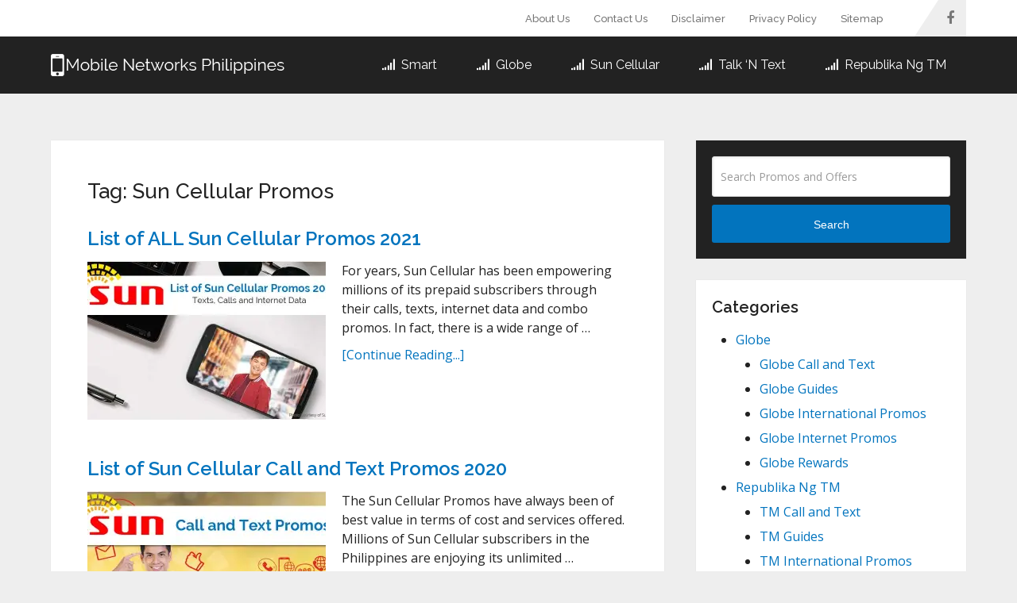

--- FILE ---
content_type: text/html; charset=UTF-8
request_url: https://mobilenetworksphilippines.com/tag/sun-cellular-promos/
body_size: 14865
content:
<!DOCTYPE html>
<html class="no-js" lang="en-US">
<head itemscope itemtype="http://schema.org/WebSite">
	<meta charset="UTF-8">
	<!-- Always force latest IE rendering engine (even in intranet) & Chrome Frame -->
	<!--[if IE ]>
	<meta http-equiv="X-UA-Compatible" content="IE=edge,chrome=1">
	<![endif]-->
	<link rel="profile" href="http://gmpg.org/xfn/11" />
	
                    <link rel="icon" href="https://i0.wp.com/mobilenetworksphilippines.com/wp-content/uploads/2016/07/cropped-Mobile-Networks-Philippines.jpg?fit=32%2C32&#038;ssl=1" sizes="32x32" />                    
                    <meta name="msapplication-TileImage" content="https://i0.wp.com/mobilenetworksphilippines.com/wp-content/uploads/2016/07/cropped-Mobile-Networks-Philippines.jpg?fit=270%2C270&#038;ssl=1">        
                    <link rel="apple-touch-icon-precomposed" href="https://i0.wp.com/mobilenetworksphilippines.com/wp-content/uploads/2016/07/cropped-Mobile-Networks-Philippines.jpg?fit=180%2C180&#038;ssl=1">        
                    <meta name="viewport" content="width=device-width, initial-scale=1">
            <meta name="apple-mobile-web-app-capable" content="yes">
            <meta name="apple-mobile-web-app-status-bar-style" content="black">
        
        
        <meta itemprop="name" content="Mobile Networks Philippines" />
        <meta itemprop="url" content="https://mobilenetworksphilippines.com" />

        	<link rel="pingback" href="https://mobilenetworksphilippines.com/xmlrpc.php" />
	<meta name='robots' content='index, follow, max-image-preview:large, max-snippet:-1, max-video-preview:-1' />
	<style>img:is([sizes="auto" i], [sizes^="auto," i]) { contain-intrinsic-size: 3000px 1500px }</style>
	<script type="text/javascript">document.documentElement.className = document.documentElement.className.replace( /\bno-js\b/,'js' );</script>
	<!-- This site is optimized with the Yoast SEO plugin v26.0 - https://yoast.com/wordpress/plugins/seo/ -->
	<title>Sun Cellular Promos Archives | Mobile Networks Philippines</title>
	<link rel="canonical" href="https://mobilenetworksphilippines.com/tag/sun-cellular-promos/" />
	<meta property="og:locale" content="en_US" />
	<meta property="og:type" content="article" />
	<meta property="og:title" content="Sun Cellular Promos Archives | Mobile Networks Philippines" />
	<meta property="og:url" content="https://mobilenetworksphilippines.com/tag/sun-cellular-promos/" />
	<meta property="og:site_name" content="Mobile Networks Philippines" />
	<meta name="twitter:card" content="summary_large_image" />
	<script type="application/ld+json" class="yoast-schema-graph">{"@context":"https://schema.org","@graph":[{"@type":"CollectionPage","@id":"https://mobilenetworksphilippines.com/tag/sun-cellular-promos/","url":"https://mobilenetworksphilippines.com/tag/sun-cellular-promos/","name":"Sun Cellular Promos Archives | Mobile Networks Philippines","isPartOf":{"@id":"https://mobilenetworksphilippines.com/#website"},"primaryImageOfPage":{"@id":"https://mobilenetworksphilippines.com/tag/sun-cellular-promos/#primaryimage"},"image":{"@id":"https://mobilenetworksphilippines.com/tag/sun-cellular-promos/#primaryimage"},"thumbnailUrl":"https://i0.wp.com/mobilenetworksphilippines.com/wp-content/uploads/2018/05/List-of-Sun-Cellular-Promos-2018.jpg?fit=700%2C400&ssl=1","breadcrumb":{"@id":"https://mobilenetworksphilippines.com/tag/sun-cellular-promos/#breadcrumb"},"inLanguage":"en-US"},{"@type":"ImageObject","inLanguage":"en-US","@id":"https://mobilenetworksphilippines.com/tag/sun-cellular-promos/#primaryimage","url":"https://i0.wp.com/mobilenetworksphilippines.com/wp-content/uploads/2018/05/List-of-Sun-Cellular-Promos-2018.jpg?fit=700%2C400&ssl=1","contentUrl":"https://i0.wp.com/mobilenetworksphilippines.com/wp-content/uploads/2018/05/List-of-Sun-Cellular-Promos-2018.jpg?fit=700%2C400&ssl=1","width":700,"height":400,"caption":"List of Sun Cellular Promos 2018"},{"@type":"BreadcrumbList","@id":"https://mobilenetworksphilippines.com/tag/sun-cellular-promos/#breadcrumb","itemListElement":[{"@type":"ListItem","position":1,"name":"Home","item":"https://mobilenetworksphilippines.com/"},{"@type":"ListItem","position":2,"name":"Sun Cellular Promos"}]},{"@type":"WebSite","@id":"https://mobilenetworksphilippines.com/#website","url":"https://mobilenetworksphilippines.com/","name":"Mobile Networks Philippines","description":"Know more about your mobile network","potentialAction":[{"@type":"SearchAction","target":{"@type":"EntryPoint","urlTemplate":"https://mobilenetworksphilippines.com/?s={search_term_string}"},"query-input":{"@type":"PropertyValueSpecification","valueRequired":true,"valueName":"search_term_string"}}],"inLanguage":"en-US"}]}</script>
	<!-- / Yoast SEO plugin. -->


<link rel='dns-prefetch' href='//secure.gravatar.com' />
<link rel='dns-prefetch' href='//stats.wp.com' />
<link rel='dns-prefetch' href='//v0.wordpress.com' />
<link rel='preconnect' href='//i0.wp.com' />
<link rel='preconnect' href='//c0.wp.com' />
<link rel="alternate" type="application/rss+xml" title="Mobile Networks Philippines &raquo; Feed" href="https://mobilenetworksphilippines.com/feed/" />
<link rel="alternate" type="application/rss+xml" title="Mobile Networks Philippines &raquo; Comments Feed" href="https://mobilenetworksphilippines.com/comments/feed/" />
<link rel="alternate" type="application/rss+xml" title="Mobile Networks Philippines &raquo; Sun Cellular Promos Tag Feed" href="https://mobilenetworksphilippines.com/tag/sun-cellular-promos/feed/" />
<script type="text/javascript">
/* <![CDATA[ */
window._wpemojiSettings = {"baseUrl":"https:\/\/s.w.org\/images\/core\/emoji\/15.0.3\/72x72\/","ext":".png","svgUrl":"https:\/\/s.w.org\/images\/core\/emoji\/15.0.3\/svg\/","svgExt":".svg","source":{"concatemoji":"https:\/\/mobilenetworksphilippines.com\/wp-includes\/js\/wp-emoji-release.min.js"}};
/*! This file is auto-generated */
!function(i,n){var o,s,e;function c(e){try{var t={supportTests:e,timestamp:(new Date).valueOf()};sessionStorage.setItem(o,JSON.stringify(t))}catch(e){}}function p(e,t,n){e.clearRect(0,0,e.canvas.width,e.canvas.height),e.fillText(t,0,0);var t=new Uint32Array(e.getImageData(0,0,e.canvas.width,e.canvas.height).data),r=(e.clearRect(0,0,e.canvas.width,e.canvas.height),e.fillText(n,0,0),new Uint32Array(e.getImageData(0,0,e.canvas.width,e.canvas.height).data));return t.every(function(e,t){return e===r[t]})}function u(e,t,n){switch(t){case"flag":return n(e,"\ud83c\udff3\ufe0f\u200d\u26a7\ufe0f","\ud83c\udff3\ufe0f\u200b\u26a7\ufe0f")?!1:!n(e,"\ud83c\uddfa\ud83c\uddf3","\ud83c\uddfa\u200b\ud83c\uddf3")&&!n(e,"\ud83c\udff4\udb40\udc67\udb40\udc62\udb40\udc65\udb40\udc6e\udb40\udc67\udb40\udc7f","\ud83c\udff4\u200b\udb40\udc67\u200b\udb40\udc62\u200b\udb40\udc65\u200b\udb40\udc6e\u200b\udb40\udc67\u200b\udb40\udc7f");case"emoji":return!n(e,"\ud83d\udc26\u200d\u2b1b","\ud83d\udc26\u200b\u2b1b")}return!1}function f(e,t,n){var r="undefined"!=typeof WorkerGlobalScope&&self instanceof WorkerGlobalScope?new OffscreenCanvas(300,150):i.createElement("canvas"),a=r.getContext("2d",{willReadFrequently:!0}),o=(a.textBaseline="top",a.font="600 32px Arial",{});return e.forEach(function(e){o[e]=t(a,e,n)}),o}function t(e){var t=i.createElement("script");t.src=e,t.defer=!0,i.head.appendChild(t)}"undefined"!=typeof Promise&&(o="wpEmojiSettingsSupports",s=["flag","emoji"],n.supports={everything:!0,everythingExceptFlag:!0},e=new Promise(function(e){i.addEventListener("DOMContentLoaded",e,{once:!0})}),new Promise(function(t){var n=function(){try{var e=JSON.parse(sessionStorage.getItem(o));if("object"==typeof e&&"number"==typeof e.timestamp&&(new Date).valueOf()<e.timestamp+604800&&"object"==typeof e.supportTests)return e.supportTests}catch(e){}return null}();if(!n){if("undefined"!=typeof Worker&&"undefined"!=typeof OffscreenCanvas&&"undefined"!=typeof URL&&URL.createObjectURL&&"undefined"!=typeof Blob)try{var e="postMessage("+f.toString()+"("+[JSON.stringify(s),u.toString(),p.toString()].join(",")+"));",r=new Blob([e],{type:"text/javascript"}),a=new Worker(URL.createObjectURL(r),{name:"wpTestEmojiSupports"});return void(a.onmessage=function(e){c(n=e.data),a.terminate(),t(n)})}catch(e){}c(n=f(s,u,p))}t(n)}).then(function(e){for(var t in e)n.supports[t]=e[t],n.supports.everything=n.supports.everything&&n.supports[t],"flag"!==t&&(n.supports.everythingExceptFlag=n.supports.everythingExceptFlag&&n.supports[t]);n.supports.everythingExceptFlag=n.supports.everythingExceptFlag&&!n.supports.flag,n.DOMReady=!1,n.readyCallback=function(){n.DOMReady=!0}}).then(function(){return e}).then(function(){var e;n.supports.everything||(n.readyCallback(),(e=n.source||{}).concatemoji?t(e.concatemoji):e.wpemoji&&e.twemoji&&(t(e.twemoji),t(e.wpemoji)))}))}((window,document),window._wpemojiSettings);
/* ]]> */
</script>

<style id='wp-emoji-styles-inline-css' type='text/css'>

	img.wp-smiley, img.emoji {
		display: inline !important;
		border: none !important;
		box-shadow: none !important;
		height: 1em !important;
		width: 1em !important;
		margin: 0 0.07em !important;
		vertical-align: -0.1em !important;
		background: none !important;
		padding: 0 !important;
	}
</style>
<link rel='stylesheet' id='wp-block-library-css' href='https://c0.wp.com/c/6.7.4/wp-includes/css/dist/block-library/style.min.css' type='text/css' media='all' />
<link rel='stylesheet' id='mediaelement-css' href='https://c0.wp.com/c/6.7.4/wp-includes/js/mediaelement/mediaelementplayer-legacy.min.css' type='text/css' media='all' />
<link rel='stylesheet' id='wp-mediaelement-css' href='https://c0.wp.com/c/6.7.4/wp-includes/js/mediaelement/wp-mediaelement.min.css' type='text/css' media='all' />
<style id='jetpack-sharing-buttons-style-inline-css' type='text/css'>
.jetpack-sharing-buttons__services-list{display:flex;flex-direction:row;flex-wrap:wrap;gap:0;list-style-type:none;margin:5px;padding:0}.jetpack-sharing-buttons__services-list.has-small-icon-size{font-size:12px}.jetpack-sharing-buttons__services-list.has-normal-icon-size{font-size:16px}.jetpack-sharing-buttons__services-list.has-large-icon-size{font-size:24px}.jetpack-sharing-buttons__services-list.has-huge-icon-size{font-size:36px}@media print{.jetpack-sharing-buttons__services-list{display:none!important}}.editor-styles-wrapper .wp-block-jetpack-sharing-buttons{gap:0;padding-inline-start:0}ul.jetpack-sharing-buttons__services-list.has-background{padding:1.25em 2.375em}
</style>
<style id='classic-theme-styles-inline-css' type='text/css'>
/*! This file is auto-generated */
.wp-block-button__link{color:#fff;background-color:#32373c;border-radius:9999px;box-shadow:none;text-decoration:none;padding:calc(.667em + 2px) calc(1.333em + 2px);font-size:1.125em}.wp-block-file__button{background:#32373c;color:#fff;text-decoration:none}
</style>
<style id='global-styles-inline-css' type='text/css'>
:root{--wp--preset--aspect-ratio--square: 1;--wp--preset--aspect-ratio--4-3: 4/3;--wp--preset--aspect-ratio--3-4: 3/4;--wp--preset--aspect-ratio--3-2: 3/2;--wp--preset--aspect-ratio--2-3: 2/3;--wp--preset--aspect-ratio--16-9: 16/9;--wp--preset--aspect-ratio--9-16: 9/16;--wp--preset--color--black: #000000;--wp--preset--color--cyan-bluish-gray: #abb8c3;--wp--preset--color--white: #ffffff;--wp--preset--color--pale-pink: #f78da7;--wp--preset--color--vivid-red: #cf2e2e;--wp--preset--color--luminous-vivid-orange: #ff6900;--wp--preset--color--luminous-vivid-amber: #fcb900;--wp--preset--color--light-green-cyan: #7bdcb5;--wp--preset--color--vivid-green-cyan: #00d084;--wp--preset--color--pale-cyan-blue: #8ed1fc;--wp--preset--color--vivid-cyan-blue: #0693e3;--wp--preset--color--vivid-purple: #9b51e0;--wp--preset--gradient--vivid-cyan-blue-to-vivid-purple: linear-gradient(135deg,rgba(6,147,227,1) 0%,rgb(155,81,224) 100%);--wp--preset--gradient--light-green-cyan-to-vivid-green-cyan: linear-gradient(135deg,rgb(122,220,180) 0%,rgb(0,208,130) 100%);--wp--preset--gradient--luminous-vivid-amber-to-luminous-vivid-orange: linear-gradient(135deg,rgba(252,185,0,1) 0%,rgba(255,105,0,1) 100%);--wp--preset--gradient--luminous-vivid-orange-to-vivid-red: linear-gradient(135deg,rgba(255,105,0,1) 0%,rgb(207,46,46) 100%);--wp--preset--gradient--very-light-gray-to-cyan-bluish-gray: linear-gradient(135deg,rgb(238,238,238) 0%,rgb(169,184,195) 100%);--wp--preset--gradient--cool-to-warm-spectrum: linear-gradient(135deg,rgb(74,234,220) 0%,rgb(151,120,209) 20%,rgb(207,42,186) 40%,rgb(238,44,130) 60%,rgb(251,105,98) 80%,rgb(254,248,76) 100%);--wp--preset--gradient--blush-light-purple: linear-gradient(135deg,rgb(255,206,236) 0%,rgb(152,150,240) 100%);--wp--preset--gradient--blush-bordeaux: linear-gradient(135deg,rgb(254,205,165) 0%,rgb(254,45,45) 50%,rgb(107,0,62) 100%);--wp--preset--gradient--luminous-dusk: linear-gradient(135deg,rgb(255,203,112) 0%,rgb(199,81,192) 50%,rgb(65,88,208) 100%);--wp--preset--gradient--pale-ocean: linear-gradient(135deg,rgb(255,245,203) 0%,rgb(182,227,212) 50%,rgb(51,167,181) 100%);--wp--preset--gradient--electric-grass: linear-gradient(135deg,rgb(202,248,128) 0%,rgb(113,206,126) 100%);--wp--preset--gradient--midnight: linear-gradient(135deg,rgb(2,3,129) 0%,rgb(40,116,252) 100%);--wp--preset--font-size--small: 13px;--wp--preset--font-size--medium: 20px;--wp--preset--font-size--large: 36px;--wp--preset--font-size--x-large: 42px;--wp--preset--spacing--20: 0.44rem;--wp--preset--spacing--30: 0.67rem;--wp--preset--spacing--40: 1rem;--wp--preset--spacing--50: 1.5rem;--wp--preset--spacing--60: 2.25rem;--wp--preset--spacing--70: 3.38rem;--wp--preset--spacing--80: 5.06rem;--wp--preset--shadow--natural: 6px 6px 9px rgba(0, 0, 0, 0.2);--wp--preset--shadow--deep: 12px 12px 50px rgba(0, 0, 0, 0.4);--wp--preset--shadow--sharp: 6px 6px 0px rgba(0, 0, 0, 0.2);--wp--preset--shadow--outlined: 6px 6px 0px -3px rgba(255, 255, 255, 1), 6px 6px rgba(0, 0, 0, 1);--wp--preset--shadow--crisp: 6px 6px 0px rgba(0, 0, 0, 1);}:where(.is-layout-flex){gap: 0.5em;}:where(.is-layout-grid){gap: 0.5em;}body .is-layout-flex{display: flex;}.is-layout-flex{flex-wrap: wrap;align-items: center;}.is-layout-flex > :is(*, div){margin: 0;}body .is-layout-grid{display: grid;}.is-layout-grid > :is(*, div){margin: 0;}:where(.wp-block-columns.is-layout-flex){gap: 2em;}:where(.wp-block-columns.is-layout-grid){gap: 2em;}:where(.wp-block-post-template.is-layout-flex){gap: 1.25em;}:where(.wp-block-post-template.is-layout-grid){gap: 1.25em;}.has-black-color{color: var(--wp--preset--color--black) !important;}.has-cyan-bluish-gray-color{color: var(--wp--preset--color--cyan-bluish-gray) !important;}.has-white-color{color: var(--wp--preset--color--white) !important;}.has-pale-pink-color{color: var(--wp--preset--color--pale-pink) !important;}.has-vivid-red-color{color: var(--wp--preset--color--vivid-red) !important;}.has-luminous-vivid-orange-color{color: var(--wp--preset--color--luminous-vivid-orange) !important;}.has-luminous-vivid-amber-color{color: var(--wp--preset--color--luminous-vivid-amber) !important;}.has-light-green-cyan-color{color: var(--wp--preset--color--light-green-cyan) !important;}.has-vivid-green-cyan-color{color: var(--wp--preset--color--vivid-green-cyan) !important;}.has-pale-cyan-blue-color{color: var(--wp--preset--color--pale-cyan-blue) !important;}.has-vivid-cyan-blue-color{color: var(--wp--preset--color--vivid-cyan-blue) !important;}.has-vivid-purple-color{color: var(--wp--preset--color--vivid-purple) !important;}.has-black-background-color{background-color: var(--wp--preset--color--black) !important;}.has-cyan-bluish-gray-background-color{background-color: var(--wp--preset--color--cyan-bluish-gray) !important;}.has-white-background-color{background-color: var(--wp--preset--color--white) !important;}.has-pale-pink-background-color{background-color: var(--wp--preset--color--pale-pink) !important;}.has-vivid-red-background-color{background-color: var(--wp--preset--color--vivid-red) !important;}.has-luminous-vivid-orange-background-color{background-color: var(--wp--preset--color--luminous-vivid-orange) !important;}.has-luminous-vivid-amber-background-color{background-color: var(--wp--preset--color--luminous-vivid-amber) !important;}.has-light-green-cyan-background-color{background-color: var(--wp--preset--color--light-green-cyan) !important;}.has-vivid-green-cyan-background-color{background-color: var(--wp--preset--color--vivid-green-cyan) !important;}.has-pale-cyan-blue-background-color{background-color: var(--wp--preset--color--pale-cyan-blue) !important;}.has-vivid-cyan-blue-background-color{background-color: var(--wp--preset--color--vivid-cyan-blue) !important;}.has-vivid-purple-background-color{background-color: var(--wp--preset--color--vivid-purple) !important;}.has-black-border-color{border-color: var(--wp--preset--color--black) !important;}.has-cyan-bluish-gray-border-color{border-color: var(--wp--preset--color--cyan-bluish-gray) !important;}.has-white-border-color{border-color: var(--wp--preset--color--white) !important;}.has-pale-pink-border-color{border-color: var(--wp--preset--color--pale-pink) !important;}.has-vivid-red-border-color{border-color: var(--wp--preset--color--vivid-red) !important;}.has-luminous-vivid-orange-border-color{border-color: var(--wp--preset--color--luminous-vivid-orange) !important;}.has-luminous-vivid-amber-border-color{border-color: var(--wp--preset--color--luminous-vivid-amber) !important;}.has-light-green-cyan-border-color{border-color: var(--wp--preset--color--light-green-cyan) !important;}.has-vivid-green-cyan-border-color{border-color: var(--wp--preset--color--vivid-green-cyan) !important;}.has-pale-cyan-blue-border-color{border-color: var(--wp--preset--color--pale-cyan-blue) !important;}.has-vivid-cyan-blue-border-color{border-color: var(--wp--preset--color--vivid-cyan-blue) !important;}.has-vivid-purple-border-color{border-color: var(--wp--preset--color--vivid-purple) !important;}.has-vivid-cyan-blue-to-vivid-purple-gradient-background{background: var(--wp--preset--gradient--vivid-cyan-blue-to-vivid-purple) !important;}.has-light-green-cyan-to-vivid-green-cyan-gradient-background{background: var(--wp--preset--gradient--light-green-cyan-to-vivid-green-cyan) !important;}.has-luminous-vivid-amber-to-luminous-vivid-orange-gradient-background{background: var(--wp--preset--gradient--luminous-vivid-amber-to-luminous-vivid-orange) !important;}.has-luminous-vivid-orange-to-vivid-red-gradient-background{background: var(--wp--preset--gradient--luminous-vivid-orange-to-vivid-red) !important;}.has-very-light-gray-to-cyan-bluish-gray-gradient-background{background: var(--wp--preset--gradient--very-light-gray-to-cyan-bluish-gray) !important;}.has-cool-to-warm-spectrum-gradient-background{background: var(--wp--preset--gradient--cool-to-warm-spectrum) !important;}.has-blush-light-purple-gradient-background{background: var(--wp--preset--gradient--blush-light-purple) !important;}.has-blush-bordeaux-gradient-background{background: var(--wp--preset--gradient--blush-bordeaux) !important;}.has-luminous-dusk-gradient-background{background: var(--wp--preset--gradient--luminous-dusk) !important;}.has-pale-ocean-gradient-background{background: var(--wp--preset--gradient--pale-ocean) !important;}.has-electric-grass-gradient-background{background: var(--wp--preset--gradient--electric-grass) !important;}.has-midnight-gradient-background{background: var(--wp--preset--gradient--midnight) !important;}.has-small-font-size{font-size: var(--wp--preset--font-size--small) !important;}.has-medium-font-size{font-size: var(--wp--preset--font-size--medium) !important;}.has-large-font-size{font-size: var(--wp--preset--font-size--large) !important;}.has-x-large-font-size{font-size: var(--wp--preset--font-size--x-large) !important;}
:where(.wp-block-post-template.is-layout-flex){gap: 1.25em;}:where(.wp-block-post-template.is-layout-grid){gap: 1.25em;}
:where(.wp-block-columns.is-layout-flex){gap: 2em;}:where(.wp-block-columns.is-layout-grid){gap: 2em;}
:root :where(.wp-block-pullquote){font-size: 1.5em;line-height: 1.6;}
</style>
<link rel='stylesheet' id='schema-stylesheet-css' href='https://mobilenetworksphilippines.com/wp-content/themes/mts_schema/style.css' type='text/css' media='all' />
<style id='schema-stylesheet-inline-css' type='text/css'>

         body {background-color:#eeeeee;background-image:url(https://mobilenetworksphilippines.com/wp-content/themes/mts_schema/images/nobg.png);}
        .pace .pace-progress, #mobile-menu-wrapper ul li a:hover, .page-numbers.current, .pagination a:hover, .single .pagination a:hover .current { background: #0274be; }
        .postauthor h5, .single_post a, .textwidget a, .pnavigation2 a, .sidebar.c-4-12 a:hover, footer .widget li a:hover, .sidebar.c-4-12 a:hover, .reply a, .title a:hover, .post-info a:hover, .widget .thecomment, #tabber .inside li a:hover, .readMore a:hover, .fn a, a, a:hover, #secondary-navigation .navigation ul li a:hover, .readMore a, #primary-navigation a:hover, #secondary-navigation .navigation ul .current-menu-item a, .widget .wp_review_tab_widget_content a, .sidebar .wpt_widget_content a { color:#0274be; }
         a#pull, #commentform input#submit, #mtscontact_submit, .mts-subscribe input[type='submit'], .widget_product_search input[type='submit'], #move-to-top:hover, .currenttext, .pagination a:hover, .pagination .nav-previous a:hover, .pagination .nav-next a:hover, #load-posts a:hover, .single .pagination a:hover .currenttext, .single .pagination > .current .currenttext, #tabber ul.tabs li a.selected, .tagcloud a, .navigation ul .sfHover a, .woocommerce a.button, .woocommerce-page a.button, .woocommerce button.button, .woocommerce-page button.button, .woocommerce input.button, .woocommerce-page input.button, .woocommerce #respond input#submit, .woocommerce-page #respond input#submit, .woocommerce #content input.button, .woocommerce-page #content input.button, .woocommerce .bypostauthor:after, #searchsubmit, .woocommerce nav.woocommerce-pagination ul li span.current, .woocommerce-page nav.woocommerce-pagination ul li span.current, .woocommerce #content nav.woocommerce-pagination ul li span.current, .woocommerce-page #content nav.woocommerce-pagination ul li span.current, .woocommerce nav.woocommerce-pagination ul li a:hover, .woocommerce-page nav.woocommerce-pagination ul li a:hover, .woocommerce #content nav.woocommerce-pagination ul li a:hover, .woocommerce-page #content nav.woocommerce-pagination ul li a:hover, .woocommerce nav.woocommerce-pagination ul li a:focus, .woocommerce-page nav.woocommerce-pagination ul li a:focus, .woocommerce #content nav.woocommerce-pagination ul li a:focus, .woocommerce-page #content nav.woocommerce-pagination ul li a:focus, .woocommerce a.button, .woocommerce-page a.button, .woocommerce button.button, .woocommerce-page button.button, .woocommerce input.button, .woocommerce-page input.button, .woocommerce #respond input#submit, .woocommerce-page #respond input#submit, .woocommerce #content input.button, .woocommerce-page #content input.button, .latestPost-review-wrapper, .latestPost .review-type-circle.latestPost-review-wrapper, #wpmm-megamenu .review-total-only, .sbutton, #searchsubmit, .widget .wpt_widget_content #tags-tab-content ul li a, .widget .review-total-only.large-thumb, #add_payment_method .wc-proceed-to-checkout a.checkout-button, .woocommerce-cart .wc-proceed-to-checkout a.checkout-button, .woocommerce-checkout .wc-proceed-to-checkout a.checkout-button, .woocommerce #respond input#submit.alt:hover, .woocommerce a.button.alt:hover, .woocommerce button.button.alt:hover, .woocommerce input.button.alt:hover, .woocommerce #respond input#submit.alt, .woocommerce a.button.alt, .woocommerce button.button.alt, .woocommerce input.button.alt, .woocommerce-account .woocommerce-MyAccount-navigation li.is-active { background-color:#0274be; color: #fff!important; }
        .related-posts .title a:hover, .latestPost .title a { color: #0274be; }
        .navigation #wpmm-megamenu .wpmm-pagination a { background-color: #0274be!important; }
        footer {background-color:#222222; }
        footer {background-image: url( https://mobilenetworksphilippines.com/wp-content/themes/mts_schema/images/nobg.png );}
        .copyrights { background-color: #ffffff; }
        .flex-control-thumbs .flex-active{ border-top:3px solid #0274be;}
        .wpmm-megamenu-showing.wpmm-light-scheme { background-color:#0274be!important; }
        
        .shareit { top: 282px; left: auto; margin: 0 0 0 -135px; width: 90px; position: fixed; padding: 5px; border:none; border-right: 0;}
		.share-item {margin: 2px;}
        
        .bypostauthor > div { overflow: hidden; padding: 3%!important; background: #222; width: 94%!important; color: #AAA; }
		.bypostauthor:after { content: "\f044"; position: absolute; font-family: fontawesome; right: 0; top: 0; padding: 1px 10px; color: #535353; font-size: 32px; }
        
        .btn_yellow {
    background-color: #e3aa00;
    color: #fff;
}

.widget-header{
   width: 970px;
   max-width: 100%;
}

.note {
    background: #fff0ad;
    color: #222222;
    border: 1px solid #dcca79;
}

.success {
    border: 1px solid #97d277;
    background: #D8EBCE;
    color: #222222;
}

.warning {
    border: 1px solid #ffb8b8;
    background: #FDE2E2;
    color: #222222;
}

.announce {
    background: #d8ecf7;
    color: #222222;
    border: 1px solid #afcde3;
}

.widget li {
    list-style-type: initial;
    margin-left: 30px;
    margin-bottom: 7px;
}

table th, table td {
    border: 1px solid #F1F4F6;
    border-bottom: 2px solid rgb(2, 116, 190, 0.4);
}

table th{
background: #0274be;
color: #ffffff;
}

table tr:hover {
  background: #f2f2f2;
  cursor:pointer;
}

article ul {
    list-style-type: initial;
}

.mobileShow {display: none;} 
  @media only screen and (min-device-width : 320px) and (max-device-width : 480px){ 
      .mobileShow {display: inline;}
}

.promo li:first-child .item:first-child {
   margin-right: 10px;
}

.item {
   margin-right: 4px;
 }

.promo li {
   list-style: none;
 }

.promo li:first-child {
   display: flex;
}

.promo {
    padding: 0.2em 0 2.5em 0;
}

.post-info > span:first-child span {
   color: #555;
}

.promo-item {
   padding: 20px;
}

.promo-item:nth-child(odd) {
   background: #F8F8F8;
}

.promo-item:nth-child(even) {
   background: #F0F0F0;
}
			
</style>
<link rel='stylesheet' id='responsive-css' href='https://mobilenetworksphilippines.com/wp-content/themes/mts_schema/css/responsive.css' type='text/css' media='all' />
<link rel='stylesheet' id='magnificPopup-css' href='https://mobilenetworksphilippines.com/wp-content/themes/mts_schema/css/magnific-popup.css' type='text/css' media='all' />
<link rel='stylesheet' id='fontawesome-css' href='https://mobilenetworksphilippines.com/wp-content/themes/mts_schema/css/font-awesome.min.css' type='text/css' media='all' />
<script type="text/javascript" src="https://c0.wp.com/c/6.7.4/wp-includes/js/jquery/jquery.min.js" id="jquery-core-js"></script>
<script type="text/javascript" src="https://c0.wp.com/c/6.7.4/wp-includes/js/jquery/jquery-migrate.min.js" id="jquery-migrate-js"></script>
<script type="text/javascript" id="jquery-js-after">
/* <![CDATA[ */
jQuery(document).ready(function() {
	jQuery(".c6dadb145ff8579769212b7c558864a6").click(function() {
		jQuery.post(
			"https://mobilenetworksphilippines.com/wp-admin/admin-ajax.php", {
				"action": "quick_adsense_onpost_ad_click",
				"quick_adsense_onpost_ad_index": jQuery(this).attr("data-index"),
				"quick_adsense_nonce": "b6e67c400e",
			}, function(response) { }
		);
	});
});
/* ]]> */
</script>
<script type="text/javascript" id="customscript-js-extra">
/* <![CDATA[ */
var mts_customscript = {"responsive":"1","nav_menu":"both"};
/* ]]> */
</script>
<script type="text/javascript" async="async" src="https://mobilenetworksphilippines.com/wp-content/themes/mts_schema/js/customscript.js" id="customscript-js"></script>
<link rel="https://api.w.org/" href="https://mobilenetworksphilippines.com/wp-json/" /><link rel="alternate" title="JSON" type="application/json" href="https://mobilenetworksphilippines.com/wp-json/wp/v2/tags/107" /><link rel="EditURI" type="application/rsd+xml" title="RSD" href="https://mobilenetworksphilippines.com/xmlrpc.php?rsd" />
<meta name="generator" content="WordPress 6.7.4" />
	<style>img#wpstats{display:none}</style>
		<link href="//fonts.googleapis.com/css?family=Roboto+Slab:normal|Raleway:500|Raleway:normal|Raleway:600|Open+Sans:normal&amp;subset=latin" rel="stylesheet" type="text/css">
<style type="text/css">
#logo a { font-family: 'Roboto Slab'; font-weight: normal; font-size: 32px; color: #222222;text-transform: uppercase; }
#primary-navigation a { font-family: 'Raleway'; font-weight: 500; font-size: 13px; color: #777777; }
#secondary-navigation a { font-family: 'Raleway'; font-weight: normal; font-size: 16px; color: #ffffff; }
.latestPost .title a { font-family: 'Raleway'; font-weight: 600; font-size: 24px; color: #0274be; }
.single-title { font-family: 'Raleway'; font-weight: 600; font-size: 24px; color: #222222; }
body { font-family: 'Open Sans'; font-weight: normal; font-size: 16px; color: #222222; }
#sidebar .widget h3 { font-family: 'Raleway'; font-weight: 600; font-size: 20px; color: #222222; }
#sidebar .widget { font-family: 'Open Sans'; font-weight: normal; font-size: 16px; color: #222222; }
.footer-widgets h3 { font-family: 'Raleway'; font-weight: 600; font-size: 18px; color: #ffffff; }
.f-widget a, footer .wpt_widget_content a, footer .wp_review_tab_widget_content a, footer .wpt_tab_widget_content a, footer .widget .wp_review_tab_widget_content a { font-family: 'Raleway'; font-weight: 500; font-size: 16px; color: #999999; }
.footer-widgets, .f-widget .top-posts .comment_num, footer .meta, footer .twitter_time, footer .widget .wpt_widget_content .wpt-postmeta, footer .widget .wpt_comment_content, footer .widget .wpt_excerpt, footer .wp_review_tab_widget_content .wp-review-tab-postmeta, footer .advanced-recent-posts p, footer .popular-posts p, footer .category-posts p { font-family: 'Open Sans'; font-weight: normal; font-size: 16px; color: #777777; }
#copyright-note { font-family: 'Raleway'; font-weight: 500; font-size: 14px; color: #7e7d7d; }
h1 { font-family: 'Raleway'; font-weight: 500; font-size: 26px; color: #222222;text-transform: none!important; }
h2 { font-family: 'Raleway'; font-weight: 500; font-size: 24px; color: #222222;text-transform: none!important; }
h3 { font-family: 'Raleway'; font-weight: 500; font-size: 22px; color: #222222;text-transform: none!important; }
h4 { font-family: 'Raleway'; font-weight: 500; font-size: 20px; color: #222222;text-transform: none!important; }
h5 { font-family: 'Raleway'; font-weight: 500; font-size: 18px; color: #222222;text-transform: none!important; }
h6 { font-family: 'Raleway'; font-weight: 500; font-size: 16px; color: #222222;text-transform: none!important; }
</style>
<script async src="//pagead2.googlesyndication.com/pagead/js/adsbygoogle.js"></script>
<script>
  (adsbygoogle = window.adsbygoogle || []).push({
    google_ad_client: "ca-pub-9270849806571319",
    enable_page_level_ads: true
  });
</script>

<meta name="google-site-verification" content="vy5vhi2VjmukwvcnXLPIFCpk0g9XGYjRtLo25VCHaxY" />

<link rel="icon" href="https://i0.wp.com/mobilenetworksphilippines.com/wp-content/uploads/2016/07/cropped-Mobile-Networks-Philippines.jpg?fit=32%2C32&#038;ssl=1" sizes="32x32" />
<link rel="icon" href="https://i0.wp.com/mobilenetworksphilippines.com/wp-content/uploads/2016/07/cropped-Mobile-Networks-Philippines.jpg?fit=192%2C192&#038;ssl=1" sizes="192x192" />
<link rel="apple-touch-icon" href="https://i0.wp.com/mobilenetworksphilippines.com/wp-content/uploads/2016/07/cropped-Mobile-Networks-Philippines.jpg?fit=180%2C180&#038;ssl=1" />
<meta name="msapplication-TileImage" content="https://i0.wp.com/mobilenetworksphilippines.com/wp-content/uploads/2016/07/cropped-Mobile-Networks-Philippines.jpg?fit=270%2C270&#038;ssl=1" />
		<style type="text/css" id="wp-custom-css">
			table.numbers {
	border: none;
}


table th, table td {
	border: 1px solid #eee;
}

table tr:nth-child(odd) {
	background-color: #f7f7f7;
}

table.numbers tr:hover {
	background-color: #0274be30;
}		</style>
		</head>
<body id="blog" class="archive tag tag-sun-cellular-promos tag-107 main" itemscope itemtype="http://schema.org/WebPage">       
	<div class="main-container">
		<header id="site-header" class="main-header logo_in_nav_header" role="banner" itemscope itemtype="http://schema.org/WPHeader">
							<div id="primary-nav">
					<div class="container">
				        <div id="primary-navigation" class="primary-navigation" role="navigation" itemscope itemtype="http://schema.org/SiteNavigationElement">
					        <nav class="navigation clearfix">
						     							<ul id="menu-bottom-menu" class="menu clearfix"><li id="menu-item-81" class="menu-item menu-item-type-post_type menu-item-object-page menu-item-home menu-item-81"><a href="https://mobilenetworksphilippines.com/about-us/">About Us</a></li>
<li id="menu-item-77" class="menu-item menu-item-type-post_type menu-item-object-page menu-item-77"><a href="https://mobilenetworksphilippines.com/contact-us/">Contact Us</a></li>
<li id="menu-item-72" class="menu-item menu-item-type-post_type menu-item-object-page menu-item-72"><a href="https://mobilenetworksphilippines.com/disclaimer/">Disclaimer</a></li>
<li id="menu-item-69" class="menu-item menu-item-type-post_type menu-item-object-page menu-item-69"><a href="https://mobilenetworksphilippines.com/privacy-policy/">Privacy Policy</a></li>
<li id="menu-item-63" class="menu-item menu-item-type-post_type menu-item-object-page menu-item-63"><a href="https://mobilenetworksphilippines.com/sitemap/">Sitemap</a></li>
</ul>						    				            								<div class="header-social-icons">
							        							            							                <a href="https://www.facebook.com/mobilenetworksph/" class="header-facebook" target="_blank"><span class="fa fa-facebook"></span></a>
							            							        							    </div>
																			        </nav>
				    	</div>
				    </div>
			    </div>
												<div id="header">
						    <div class="container">
				    						<div class="logo-wrap">
																								  <h2 id="logo" class="image-logo" itemprop="headline">
											<a href="https://mobilenetworksphilippines.com"><img src="https://i0.wp.com/mobilenetworksphilippines.com/wp-content/uploads/2017/08/Mobile-Networks-Philippines-Logo-New.png?fit=295%2C28&#038;ssl=1" alt="Mobile Networks Philippines" width="295" height="28" /></a>
										</h2><!-- END #logo -->
																					</div>
										<div id="secondary-navigation" class="secondary-navigation" role="navigation" itemscope itemtype="http://schema.org/SiteNavigationElement">
						<a href="#" id="pull" class="toggle-mobile-menu">Menu</a>
													<nav class="navigation clearfix mobile-menu-wrapper">
																	<ul id="menu-top-menu" class="menu clearfix"><li id="menu-item-630" class="menu-item menu-item-type-taxonomy menu-item-object-category menu-item-630"><a href="https://mobilenetworksphilippines.com/category/smart/"><i class="fa fa-signal"></i> Smart</a></li>
<li id="menu-item-629" class="menu-item menu-item-type-taxonomy menu-item-object-category menu-item-629"><a href="https://mobilenetworksphilippines.com/category/globe/"><i class="fa fa-signal"></i> Globe</a></li>
<li id="menu-item-631" class="menu-item menu-item-type-taxonomy menu-item-object-category menu-item-631"><a href="https://mobilenetworksphilippines.com/category/sun-cellular/"><i class="fa fa-signal"></i> Sun Cellular</a></li>
<li id="menu-item-681" class="menu-item menu-item-type-taxonomy menu-item-object-category menu-item-681"><a href="https://mobilenetworksphilippines.com/category/tnt/"><i class="fa fa-signal"></i> Talk &#8216;N Text</a></li>
<li id="menu-item-710" class="menu-item menu-item-type-taxonomy menu-item-object-category menu-item-710"><a href="https://mobilenetworksphilippines.com/category/tm/"><i class="fa fa-signal"></i> Republika Ng TM</a></li>
</ul>															</nav>
											</div>         
				</div><!--.container-->
			</div>
		</header>
					<div class="container small-header">
				<div class="widget-header"><style type="text/css">
.adslot_1 { display:block; }
@media (min-width:800px) { .adslot_1 { display: none; } }
</style>
<script async src="//pagead2.googlesyndication.com/pagead/js/adsbygoogle.js"></script>
<!-- MNP LHeader -->
<ins class="adsbygoogle adslot_1"
     data-ad-client="ca-pub-9270849806571319"
     data-ad-slot="9906385989"
     data-ad-format="link"></ins>
<script>
(adsbygoogle = window.adsbygoogle || []).push({});
</script>

</div>
			</div>
		<div id="page">
	<div class="article">
		<div id="content_box">
			<h1 class="postsby">
				<span>Tag: <span>Sun Cellular Promos</span></span>
			</h1>
							<article class="latestPost excerpt  ">
					        <header>
            <h2 class="title front-view-title"><a href="https://mobilenetworksphilippines.com/sun-cellular-promos/" title="List of ALL Sun Cellular Promos 2021">List of ALL Sun Cellular Promos 2021</a></h2>
                    </header>
                            <a href="https://mobilenetworksphilippines.com/sun-cellular-promos/" title="List of ALL Sun Cellular Promos 2021" id="featured-thumbnail" class="post-image post-image-left schema-widgetfull">
                <div class="featured-thumbnail"><img width="300" height="200" src="https://i0.wp.com/mobilenetworksphilippines.com/wp-content/uploads/2018/05/List-of-Sun-Cellular-Promos-2018.jpg?resize=300%2C200&amp;ssl=1" class="attachment-schema-widgetfull size-schema-widgetfull wp-post-image" alt="List of Sun Cellular Promos 2018" title="" decoding="async" fetchpriority="high" srcset="https://i0.wp.com/mobilenetworksphilippines.com/wp-content/uploads/2018/05/List-of-Sun-Cellular-Promos-2018.jpg?resize=300%2C200&amp;ssl=1 300w, https://i0.wp.com/mobilenetworksphilippines.com/wp-content/uploads/2018/05/List-of-Sun-Cellular-Promos-2018.jpg?zoom=2&amp;resize=300%2C200&amp;ssl=1 600w" sizes="(max-width: 300px) 100vw, 300px" data-attachment-id="1411" data-permalink="https://mobilenetworksphilippines.com/sun-cellular-promos/list-of-sun-cellular-promos-2018/" data-orig-file="https://i0.wp.com/mobilenetworksphilippines.com/wp-content/uploads/2018/05/List-of-Sun-Cellular-Promos-2018.jpg?fit=700%2C400&amp;ssl=1" data-orig-size="700,400" data-comments-opened="1" data-image-meta="{&quot;aperture&quot;:&quot;0&quot;,&quot;credit&quot;:&quot;&quot;,&quot;camera&quot;:&quot;&quot;,&quot;caption&quot;:&quot;&quot;,&quot;created_timestamp&quot;:&quot;0&quot;,&quot;copyright&quot;:&quot;&quot;,&quot;focal_length&quot;:&quot;0&quot;,&quot;iso&quot;:&quot;0&quot;,&quot;shutter_speed&quot;:&quot;0&quot;,&quot;title&quot;:&quot;&quot;,&quot;orientation&quot;:&quot;0&quot;}" data-image-title="List of Sun Cellular Promos 2018" data-image-description="" data-image-caption="" data-medium-file="https://i0.wp.com/mobilenetworksphilippines.com/wp-content/uploads/2018/05/List-of-Sun-Cellular-Promos-2018.jpg?fit=300%2C171&amp;ssl=1" data-large-file="https://i0.wp.com/mobilenetworksphilippines.com/wp-content/uploads/2018/05/List-of-Sun-Cellular-Promos-2018.jpg?fit=680%2C389&amp;ssl=1" /></div>                            </a>
                            <div class="front-view-content">
                For years, Sun Cellular has been empowering millions of its prepaid subscribers through their calls, texts, internet data and combo promos. In fact, there is a wide range of&nbsp;&hellip;            </div>
                    <div class="readMore">
            <a href="https://mobilenetworksphilippines.com/sun-cellular-promos/" title="List of ALL Sun Cellular Promos 2021">
                [Continue Reading...]            </a>
        </div>
                				</article><!--.post excerpt-->
							<article class="latestPost excerpt  ">
					        <header>
            <h2 class="title front-view-title"><a href="https://mobilenetworksphilippines.com/sun-cellular-call-and-text-promos/" title="List of Sun Cellular Call and Text Promos 2020">List of Sun Cellular Call and Text Promos 2020</a></h2>
                    </header>
                            <a href="https://mobilenetworksphilippines.com/sun-cellular-call-and-text-promos/" title="List of Sun Cellular Call and Text Promos 2020" id="featured-thumbnail" class="post-image post-image-left schema-widgetfull">
                <div class="featured-thumbnail"><img width="300" height="200" src="https://i0.wp.com/mobilenetworksphilippines.com/wp-content/uploads/2017/08/Sun-Cellular-Promos.jpg?resize=300%2C200&amp;ssl=1" class="attachment-schema-widgetfull size-schema-widgetfull wp-post-image" alt="Sun Cellular Promos" title="" decoding="async" srcset="https://i0.wp.com/mobilenetworksphilippines.com/wp-content/uploads/2017/08/Sun-Cellular-Promos.jpg?resize=300%2C200&amp;ssl=1 300w, https://i0.wp.com/mobilenetworksphilippines.com/wp-content/uploads/2017/08/Sun-Cellular-Promos.jpg?zoom=2&amp;resize=300%2C200&amp;ssl=1 600w" sizes="(max-width: 300px) 100vw, 300px" data-attachment-id="729" data-permalink="https://mobilenetworksphilippines.com/sun-cellular-call-and-text-promos/sun-cellular-promos/" data-orig-file="https://i0.wp.com/mobilenetworksphilippines.com/wp-content/uploads/2017/08/Sun-Cellular-Promos.jpg?fit=700%2C400&amp;ssl=1" data-orig-size="700,400" data-comments-opened="1" data-image-meta="{&quot;aperture&quot;:&quot;0&quot;,&quot;credit&quot;:&quot;&quot;,&quot;camera&quot;:&quot;&quot;,&quot;caption&quot;:&quot;&quot;,&quot;created_timestamp&quot;:&quot;0&quot;,&quot;copyright&quot;:&quot;&quot;,&quot;focal_length&quot;:&quot;0&quot;,&quot;iso&quot;:&quot;0&quot;,&quot;shutter_speed&quot;:&quot;0&quot;,&quot;title&quot;:&quot;&quot;,&quot;orientation&quot;:&quot;0&quot;}" data-image-title="Sun Cellular Promos" data-image-description="" data-image-caption="" data-medium-file="https://i0.wp.com/mobilenetworksphilippines.com/wp-content/uploads/2017/08/Sun-Cellular-Promos.jpg?fit=300%2C171&amp;ssl=1" data-large-file="https://i0.wp.com/mobilenetworksphilippines.com/wp-content/uploads/2017/08/Sun-Cellular-Promos.jpg?fit=680%2C389&amp;ssl=1" /></div>                            </a>
                            <div class="front-view-content">
                The Sun Cellular Promos have always been of best value in terms of cost and services offered. Millions of Sun Cellular subscribers in the Philippines are enjoying its unlimited&nbsp;&hellip;            </div>
                    <div class="readMore">
            <a href="https://mobilenetworksphilippines.com/sun-cellular-call-and-text-promos/" title="List of Sun Cellular Call and Text Promos 2020">
                [Continue Reading...]            </a>
        </div>
                				</article><!--.post excerpt-->
			
												</div>
	</div>
		<aside id="sidebar" class="sidebar c-4-12 mts-sidebar-sidebar" role="complementary" itemscope itemtype="http://schema.org/WPSideBar">
		<div id="search-2" class="widget widget_search"><form method="get" id="searchform" class="search-form" action="https://mobilenetworksphilippines.com" _lpchecked="1">
	<fieldset>
		<input type="text" name="s" id="s" value="" placeholder="Search Promos and Offers"  />
		<button id="search-image" class="sbutton" type="submit" value="Search">Search</button>
	</fieldset>
</form>
</div><div id="categories-2" class="widget widget_categories"><h3 class="widget-title">Categories</h3>
			<ul>
					<li class="cat-item cat-item-3"><a href="https://mobilenetworksphilippines.com/category/globe/">Globe</a>
<ul class='children'>
	<li class="cat-item cat-item-111"><a href="https://mobilenetworksphilippines.com/category/globe/globe-call-and-text/">Globe Call and Text</a>
</li>
	<li class="cat-item cat-item-134"><a href="https://mobilenetworksphilippines.com/category/globe/globe-guides/">Globe Guides</a>
</li>
	<li class="cat-item cat-item-152"><a href="https://mobilenetworksphilippines.com/category/globe/globe-international-promos/">Globe International Promos</a>
</li>
	<li class="cat-item cat-item-114"><a href="https://mobilenetworksphilippines.com/category/globe/globe-internet-promos/">Globe Internet Promos</a>
</li>
	<li class="cat-item cat-item-132"><a href="https://mobilenetworksphilippines.com/category/globe/globe-rewards/">Globe Rewards</a>
</li>
</ul>
</li>
	<li class="cat-item cat-item-99"><a href="https://mobilenetworksphilippines.com/category/tm/">Republika Ng TM</a>
<ul class='children'>
	<li class="cat-item cat-item-100"><a href="https://mobilenetworksphilippines.com/category/tm/tm-call-and-text/">TM Call and Text</a>
</li>
	<li class="cat-item cat-item-127"><a href="https://mobilenetworksphilippines.com/category/tm/tm-guides/">TM Guides</a>
</li>
	<li class="cat-item cat-item-121"><a href="https://mobilenetworksphilippines.com/category/tm/tm-international-promos/">TM International Promos</a>
</li>
	<li class="cat-item cat-item-103"><a href="https://mobilenetworksphilippines.com/category/tm/tm-internet-promos/">TM Internet Promos</a>
</li>
	<li class="cat-item cat-item-123"><a href="https://mobilenetworksphilippines.com/category/tm/tm-rewards/">TM Rewards</a>
</li>
</ul>
</li>
	<li class="cat-item cat-item-4"><a href="https://mobilenetworksphilippines.com/category/smart/">Smart</a>
<ul class='children'>
	<li class="cat-item cat-item-116"><a href="https://mobilenetworksphilippines.com/category/smart/smart-call-and-text/">Smart Call and Text</a>
</li>
	<li class="cat-item cat-item-161"><a href="https://mobilenetworksphilippines.com/category/smart/smart-guides/">Smart Guides</a>
</li>
	<li class="cat-item cat-item-156"><a href="https://mobilenetworksphilippines.com/category/smart/smart-international-promos/">Smart International Promos</a>
</li>
	<li class="cat-item cat-item-119"><a href="https://mobilenetworksphilippines.com/category/smart/smart-internet-promos/">Smart Internet Promos</a>
</li>
	<li class="cat-item cat-item-159"><a href="https://mobilenetworksphilippines.com/category/smart/smart-rewards/">Smart Rewards</a>
</li>
</ul>
</li>
	<li class="cat-item cat-item-5"><a href="https://mobilenetworksphilippines.com/category/sun-cellular/">Sun Cellular</a>
<ul class='children'>
	<li class="cat-item cat-item-106"><a href="https://mobilenetworksphilippines.com/category/sun-cellular/sun-cellular-call-and-text/">Sun Cellular Call and Text</a>
</li>
	<li class="cat-item cat-item-153"><a href="https://mobilenetworksphilippines.com/category/sun-cellular/sun-cellular-guides/">Sun Cellular Guides</a>
</li>
	<li class="cat-item cat-item-109"><a href="https://mobilenetworksphilippines.com/category/sun-cellular/sun-cellular-internet-promos/">Sun Cellular Internet Promos</a>
</li>
	<li class="cat-item cat-item-149"><a href="https://mobilenetworksphilippines.com/category/sun-cellular/sun-cellular-rewards/">Sun Cellular Rewards</a>
</li>
	<li class="cat-item cat-item-130"><a href="https://mobilenetworksphilippines.com/category/sun-cellular/sun-international-promos/">Sun International Promos</a>
</li>
</ul>
</li>
	<li class="cat-item cat-item-92"><a href="https://mobilenetworksphilippines.com/category/tnt/">Talk &#039;N Text</a>
<ul class='children'>
	<li class="cat-item cat-item-93"><a href="https://mobilenetworksphilippines.com/category/tnt/tnt-call-and-text/">TNT Call and Text</a>
</li>
	<li class="cat-item cat-item-145"><a href="https://mobilenetworksphilippines.com/category/tnt/tnt-guides/">TNT Guides</a>
</li>
	<li class="cat-item cat-item-137"><a href="https://mobilenetworksphilippines.com/category/tnt/tnt-international-promos/">TNT International Promos</a>
</li>
	<li class="cat-item cat-item-96"><a href="https://mobilenetworksphilippines.com/category/tnt/tnt-internet-promos/">TNT Internet Promos</a>
</li>
	<li class="cat-item cat-item-139"><a href="https://mobilenetworksphilippines.com/category/tnt/tnt-treats/">TNT Treats</a>
</li>
</ul>
</li>
	<li class="cat-item cat-item-53"><a href="https://mobilenetworksphilippines.com/category/tips/">Tips</a>
</li>
			</ul>

			</div><div id="mts_recent_posts_widget-4" class="widget widget_mts_recent_posts_widget horizontal-small"><h3 class="widget-title">Recent Posts</h3><ul class="advanced-recent-posts">			<li class="post-box horizontal-small horizontal-container"><div class="horizontal-container-inner">								<div class="post-img">
					<a href="https://mobilenetworksphilippines.com/tnt-mobile-legends-promos/" title="List of TNT Mobile Legends Promos">
													<img width="70" height="60" src="https://i0.wp.com/mobilenetworksphilippines.com/wp-content/uploads/2020/04/TNT-Promos-for-Mobile-Legends-scaled.jpg?resize=70%2C60&amp;ssl=1" class="attachment-schema-widgetthumb size-schema-widgetthumb wp-post-image" alt="TNT Promos for Mobile Legends" title="" decoding="async" loading="lazy" srcset="https://i0.wp.com/mobilenetworksphilippines.com/wp-content/uploads/2020/04/TNT-Promos-for-Mobile-Legends-scaled.jpg?resize=70%2C60&amp;ssl=1 70w, https://i0.wp.com/mobilenetworksphilippines.com/wp-content/uploads/2020/04/TNT-Promos-for-Mobile-Legends-scaled.jpg?zoom=2&amp;resize=70%2C60&amp;ssl=1 140w, https://i0.wp.com/mobilenetworksphilippines.com/wp-content/uploads/2020/04/TNT-Promos-for-Mobile-Legends-scaled.jpg?zoom=3&amp;resize=70%2C60&amp;ssl=1 210w" sizes="auto, (max-width: 70px) 100vw, 70px" data-attachment-id="7639" data-permalink="https://mobilenetworksphilippines.com/tnt-mobile-legends-promos/tnt-promos-for-mobile-legends/" data-orig-file="https://i0.wp.com/mobilenetworksphilippines.com/wp-content/uploads/2020/04/TNT-Promos-for-Mobile-Legends-scaled.jpg?fit=2560%2C1920&amp;ssl=1" data-orig-size="2560,1920" data-comments-opened="1" data-image-meta="{&quot;aperture&quot;:&quot;1.8&quot;,&quot;credit&quot;:&quot;&quot;,&quot;camera&quot;:&quot;JKM-LX2&quot;,&quot;caption&quot;:&quot;&quot;,&quot;created_timestamp&quot;:&quot;1587828163&quot;,&quot;copyright&quot;:&quot;&quot;,&quot;focal_length&quot;:&quot;3.62&quot;,&quot;iso&quot;:&quot;160&quot;,&quot;shutter_speed&quot;:&quot;0.03&quot;,&quot;title&quot;:&quot;&quot;,&quot;orientation&quot;:&quot;0&quot;}" data-image-title="TNT Promos for Mobile Legends" data-image-description="" data-image-caption="" data-medium-file="https://i0.wp.com/mobilenetworksphilippines.com/wp-content/uploads/2020/04/TNT-Promos-for-Mobile-Legends-scaled.jpg?fit=300%2C225&amp;ssl=1" data-large-file="https://i0.wp.com/mobilenetworksphilippines.com/wp-content/uploads/2020/04/TNT-Promos-for-Mobile-Legends-scaled.jpg?fit=680%2C510&amp;ssl=1" />											</a>
				</div>
								<div class="post-data">
					<div class="post-data-container">
						<div class="post-title">
							<a href="https://mobilenetworksphilippines.com/tnt-mobile-legends-promos/" title="List of TNT Mobile Legends Promos">List of TNT Mobile Legends Promos</a>
						</div>
																	</div>
				</div>
			</div></li>					<li class="post-box horizontal-small horizontal-container"><div class="horizontal-container-inner">								<div class="post-img">
					<a href="https://mobilenetworksphilippines.com/buy-prepaid-load-using-bpi-online/" title="How to Buy Prepaid Load using BPI Online (Smart, TNT, Globe, TM, Sun)">
													<img width="70" height="60" src="https://i0.wp.com/mobilenetworksphilippines.com/wp-content/uploads/2020/03/Buy-Load-using-BPI-Online.jpg?resize=70%2C60&amp;ssl=1" class="attachment-schema-widgetthumb size-schema-widgetthumb wp-post-image" alt="Buy Load using BPI Online" title="" decoding="async" loading="lazy" srcset="https://i0.wp.com/mobilenetworksphilippines.com/wp-content/uploads/2020/03/Buy-Load-using-BPI-Online.jpg?resize=70%2C60&amp;ssl=1 70w, https://i0.wp.com/mobilenetworksphilippines.com/wp-content/uploads/2020/03/Buy-Load-using-BPI-Online.jpg?zoom=2&amp;resize=70%2C60&amp;ssl=1 140w, https://i0.wp.com/mobilenetworksphilippines.com/wp-content/uploads/2020/03/Buy-Load-using-BPI-Online.jpg?zoom=3&amp;resize=70%2C60&amp;ssl=1 210w" sizes="auto, (max-width: 70px) 100vw, 70px" data-attachment-id="7237" data-permalink="https://mobilenetworksphilippines.com/buy-prepaid-load-using-bpi-online/buy-load-using-bpi-online/" data-orig-file="https://i0.wp.com/mobilenetworksphilippines.com/wp-content/uploads/2020/03/Buy-Load-using-BPI-Online.jpg?fit=700%2C400&amp;ssl=1" data-orig-size="700,400" data-comments-opened="1" data-image-meta="{&quot;aperture&quot;:&quot;0&quot;,&quot;credit&quot;:&quot;&quot;,&quot;camera&quot;:&quot;&quot;,&quot;caption&quot;:&quot;&quot;,&quot;created_timestamp&quot;:&quot;0&quot;,&quot;copyright&quot;:&quot;&quot;,&quot;focal_length&quot;:&quot;0&quot;,&quot;iso&quot;:&quot;0&quot;,&quot;shutter_speed&quot;:&quot;0&quot;,&quot;title&quot;:&quot;&quot;,&quot;orientation&quot;:&quot;0&quot;}" data-image-title="Buy Load using BPI Online" data-image-description="" data-image-caption="" data-medium-file="https://i0.wp.com/mobilenetworksphilippines.com/wp-content/uploads/2020/03/Buy-Load-using-BPI-Online.jpg?fit=300%2C171&amp;ssl=1" data-large-file="https://i0.wp.com/mobilenetworksphilippines.com/wp-content/uploads/2020/03/Buy-Load-using-BPI-Online.jpg?fit=680%2C389&amp;ssl=1" />											</a>
				</div>
								<div class="post-data">
					<div class="post-data-container">
						<div class="post-title">
							<a href="https://mobilenetworksphilippines.com/buy-prepaid-load-using-bpi-online/" title="How to Buy Prepaid Load using BPI Online (Smart, TNT, Globe, TM, Sun)">How to Buy Prepaid Load using BPI Online (Smart, TNT, Globe, TM, Sun)</a>
						</div>
																	</div>
				</div>
			</div></li>					<li class="post-box horizontal-small horizontal-container"><div class="horizontal-container-inner">								<div class="post-img">
					<a href="https://mobilenetworksphilippines.com/sun-cellular-isurf-promos/" title="List of Sun Cellular iSurf Promos">
													<img width="70" height="60" src="https://i0.wp.com/mobilenetworksphilippines.com/wp-content/uploads/2018/07/Sun-Cellular-iSurf-Promo-Sun-Broadband.jpg?resize=70%2C60&amp;ssl=1" class="attachment-schema-widgetthumb size-schema-widgetthumb wp-post-image" alt="Sun Cellular iSurf Promo - Sun Broadband" title="" decoding="async" loading="lazy" srcset="https://i0.wp.com/mobilenetworksphilippines.com/wp-content/uploads/2018/07/Sun-Cellular-iSurf-Promo-Sun-Broadband.jpg?resize=70%2C60&amp;ssl=1 70w, https://i0.wp.com/mobilenetworksphilippines.com/wp-content/uploads/2018/07/Sun-Cellular-iSurf-Promo-Sun-Broadband.jpg?zoom=2&amp;resize=70%2C60&amp;ssl=1 140w, https://i0.wp.com/mobilenetworksphilippines.com/wp-content/uploads/2018/07/Sun-Cellular-iSurf-Promo-Sun-Broadband.jpg?zoom=3&amp;resize=70%2C60&amp;ssl=1 210w" sizes="auto, (max-width: 70px) 100vw, 70px" data-attachment-id="1918" data-permalink="https://mobilenetworksphilippines.com/sun-cellular-isurf-promos/sun-cellular-isurf-promo-sun-broadband/" data-orig-file="https://i0.wp.com/mobilenetworksphilippines.com/wp-content/uploads/2018/07/Sun-Cellular-iSurf-Promo-Sun-Broadband.jpg?fit=700%2C400&amp;ssl=1" data-orig-size="700,400" data-comments-opened="1" data-image-meta="{&quot;aperture&quot;:&quot;0&quot;,&quot;credit&quot;:&quot;&quot;,&quot;camera&quot;:&quot;&quot;,&quot;caption&quot;:&quot;&quot;,&quot;created_timestamp&quot;:&quot;0&quot;,&quot;copyright&quot;:&quot;&quot;,&quot;focal_length&quot;:&quot;0&quot;,&quot;iso&quot;:&quot;0&quot;,&quot;shutter_speed&quot;:&quot;0&quot;,&quot;title&quot;:&quot;&quot;,&quot;orientation&quot;:&quot;0&quot;}" data-image-title="Sun Cellular iSurf Promo &#8211; Sun Broadband" data-image-description="" data-image-caption="" data-medium-file="https://i0.wp.com/mobilenetworksphilippines.com/wp-content/uploads/2018/07/Sun-Cellular-iSurf-Promo-Sun-Broadband.jpg?fit=300%2C171&amp;ssl=1" data-large-file="https://i0.wp.com/mobilenetworksphilippines.com/wp-content/uploads/2018/07/Sun-Cellular-iSurf-Promo-Sun-Broadband.jpg?fit=680%2C389&amp;ssl=1" />											</a>
				</div>
								<div class="post-data">
					<div class="post-data-container">
						<div class="post-title">
							<a href="https://mobilenetworksphilippines.com/sun-cellular-isurf-promos/" title="List of Sun Cellular iSurf Promos">List of Sun Cellular iSurf Promos</a>
						</div>
																	</div>
				</div>
			</div></li>					<li class="post-box horizontal-small horizontal-container"><div class="horizontal-container-inner">								<div class="post-img">
					<a href="https://mobilenetworksphilippines.com/sun-cellular-surf-net-mega-promos/" title="List of Sun Cellular Surf Net Mega Promos">
													<img width="70" height="60" src="https://i0.wp.com/mobilenetworksphilippines.com/wp-content/uploads/2018/07/Sun-Cellular-Surf-Net-Mega-Promo-Broadband.jpg?resize=70%2C60&amp;ssl=1" class="attachment-schema-widgetthumb size-schema-widgetthumb wp-post-image" alt="Sun Cellular Surf Net Mega Promo - Broadband" title="" decoding="async" loading="lazy" srcset="https://i0.wp.com/mobilenetworksphilippines.com/wp-content/uploads/2018/07/Sun-Cellular-Surf-Net-Mega-Promo-Broadband.jpg?resize=70%2C60&amp;ssl=1 70w, https://i0.wp.com/mobilenetworksphilippines.com/wp-content/uploads/2018/07/Sun-Cellular-Surf-Net-Mega-Promo-Broadband.jpg?zoom=2&amp;resize=70%2C60&amp;ssl=1 140w, https://i0.wp.com/mobilenetworksphilippines.com/wp-content/uploads/2018/07/Sun-Cellular-Surf-Net-Mega-Promo-Broadband.jpg?zoom=3&amp;resize=70%2C60&amp;ssl=1 210w" sizes="auto, (max-width: 70px) 100vw, 70px" data-attachment-id="1912" data-permalink="https://mobilenetworksphilippines.com/sun-cellular-surf-net-mega-promos/sun-cellular-surf-net-mega-promo-broadband/" data-orig-file="https://i0.wp.com/mobilenetworksphilippines.com/wp-content/uploads/2018/07/Sun-Cellular-Surf-Net-Mega-Promo-Broadband.jpg?fit=700%2C400&amp;ssl=1" data-orig-size="700,400" data-comments-opened="1" data-image-meta="{&quot;aperture&quot;:&quot;0&quot;,&quot;credit&quot;:&quot;&quot;,&quot;camera&quot;:&quot;&quot;,&quot;caption&quot;:&quot;&quot;,&quot;created_timestamp&quot;:&quot;0&quot;,&quot;copyright&quot;:&quot;&quot;,&quot;focal_length&quot;:&quot;0&quot;,&quot;iso&quot;:&quot;0&quot;,&quot;shutter_speed&quot;:&quot;0&quot;,&quot;title&quot;:&quot;&quot;,&quot;orientation&quot;:&quot;0&quot;}" data-image-title="Sun Cellular Surf Net Mega Promo &#8211; Broadband" data-image-description="" data-image-caption="" data-medium-file="https://i0.wp.com/mobilenetworksphilippines.com/wp-content/uploads/2018/07/Sun-Cellular-Surf-Net-Mega-Promo-Broadband.jpg?fit=300%2C171&amp;ssl=1" data-large-file="https://i0.wp.com/mobilenetworksphilippines.com/wp-content/uploads/2018/07/Sun-Cellular-Surf-Net-Mega-Promo-Broadband.jpg?fit=680%2C389&amp;ssl=1" />											</a>
				</div>
								<div class="post-data">
					<div class="post-data-container">
						<div class="post-title">
							<a href="https://mobilenetworksphilippines.com/sun-cellular-surf-net-mega-promos/" title="List of Sun Cellular Surf Net Mega Promos">List of Sun Cellular Surf Net Mega Promos</a>
						</div>
																	</div>
				</div>
			</div></li>					<li class="post-box horizontal-small horizontal-container"><div class="horizontal-container-inner">								<div class="post-img">
					<a href="https://mobilenetworksphilippines.com/sun-cellular-ibundle-promos/" title="List of Sun Cellular iBundle Promos">
													<img width="70" height="60" src="https://i0.wp.com/mobilenetworksphilippines.com/wp-content/uploads/2018/07/Sun-Cellular-iBundle-Promo.jpg?resize=70%2C60&amp;ssl=1" class="attachment-schema-widgetthumb size-schema-widgetthumb wp-post-image" alt="Sun Cellular iBundle Promo" title="" decoding="async" loading="lazy" srcset="https://i0.wp.com/mobilenetworksphilippines.com/wp-content/uploads/2018/07/Sun-Cellular-iBundle-Promo.jpg?resize=70%2C60&amp;ssl=1 70w, https://i0.wp.com/mobilenetworksphilippines.com/wp-content/uploads/2018/07/Sun-Cellular-iBundle-Promo.jpg?zoom=2&amp;resize=70%2C60&amp;ssl=1 140w, https://i0.wp.com/mobilenetworksphilippines.com/wp-content/uploads/2018/07/Sun-Cellular-iBundle-Promo.jpg?zoom=3&amp;resize=70%2C60&amp;ssl=1 210w" sizes="auto, (max-width: 70px) 100vw, 70px" data-attachment-id="1904" data-permalink="https://mobilenetworksphilippines.com/sun-cellular-ibundle-promos/sun-cellular-ibundle-promo/" data-orig-file="https://i0.wp.com/mobilenetworksphilippines.com/wp-content/uploads/2018/07/Sun-Cellular-iBundle-Promo.jpg?fit=700%2C400&amp;ssl=1" data-orig-size="700,400" data-comments-opened="1" data-image-meta="{&quot;aperture&quot;:&quot;0&quot;,&quot;credit&quot;:&quot;&quot;,&quot;camera&quot;:&quot;&quot;,&quot;caption&quot;:&quot;&quot;,&quot;created_timestamp&quot;:&quot;0&quot;,&quot;copyright&quot;:&quot;&quot;,&quot;focal_length&quot;:&quot;0&quot;,&quot;iso&quot;:&quot;0&quot;,&quot;shutter_speed&quot;:&quot;0&quot;,&quot;title&quot;:&quot;&quot;,&quot;orientation&quot;:&quot;0&quot;}" data-image-title="Sun Cellular iBundle Promo" data-image-description="" data-image-caption="" data-medium-file="https://i0.wp.com/mobilenetworksphilippines.com/wp-content/uploads/2018/07/Sun-Cellular-iBundle-Promo.jpg?fit=300%2C171&amp;ssl=1" data-large-file="https://i0.wp.com/mobilenetworksphilippines.com/wp-content/uploads/2018/07/Sun-Cellular-iBundle-Promo.jpg?fit=680%2C389&amp;ssl=1" />											</a>
				</div>
								<div class="post-data">
					<div class="post-data-container">
						<div class="post-title">
							<a href="https://mobilenetworksphilippines.com/sun-cellular-ibundle-promos/" title="List of Sun Cellular iBundle Promos">List of Sun Cellular iBundle Promos</a>
						</div>
																	</div>
				</div>
			</div></li>					<li class="post-box horizontal-small horizontal-container"><div class="horizontal-container-inner">								<div class="post-img">
					<a href="https://mobilenetworksphilippines.com/sun-cellular-mb-offers/" title="List of Sun Cellular Internet Data Volume (MB) Offers">
													<img width="70" height="60" src="https://i0.wp.com/mobilenetworksphilippines.com/wp-content/uploads/2018/07/Sun-Cellular-Internet-Data-Volume-MB-Offers.jpg?resize=70%2C60&amp;ssl=1" class="attachment-schema-widgetthumb size-schema-widgetthumb wp-post-image" alt="Sun Cellular Internet Data Volume (MB) Offers" title="" decoding="async" loading="lazy" srcset="https://i0.wp.com/mobilenetworksphilippines.com/wp-content/uploads/2018/07/Sun-Cellular-Internet-Data-Volume-MB-Offers.jpg?resize=70%2C60&amp;ssl=1 70w, https://i0.wp.com/mobilenetworksphilippines.com/wp-content/uploads/2018/07/Sun-Cellular-Internet-Data-Volume-MB-Offers.jpg?zoom=2&amp;resize=70%2C60&amp;ssl=1 140w, https://i0.wp.com/mobilenetworksphilippines.com/wp-content/uploads/2018/07/Sun-Cellular-Internet-Data-Volume-MB-Offers.jpg?zoom=3&amp;resize=70%2C60&amp;ssl=1 210w" sizes="auto, (max-width: 70px) 100vw, 70px" data-attachment-id="1891" data-permalink="https://mobilenetworksphilippines.com/sun-cellular-mb-offers/sun-cellular-internet-data-volume-mb-offers/" data-orig-file="https://i0.wp.com/mobilenetworksphilippines.com/wp-content/uploads/2018/07/Sun-Cellular-Internet-Data-Volume-MB-Offers.jpg?fit=700%2C400&amp;ssl=1" data-orig-size="700,400" data-comments-opened="1" data-image-meta="{&quot;aperture&quot;:&quot;0&quot;,&quot;credit&quot;:&quot;&quot;,&quot;camera&quot;:&quot;&quot;,&quot;caption&quot;:&quot;&quot;,&quot;created_timestamp&quot;:&quot;0&quot;,&quot;copyright&quot;:&quot;&quot;,&quot;focal_length&quot;:&quot;0&quot;,&quot;iso&quot;:&quot;0&quot;,&quot;shutter_speed&quot;:&quot;0&quot;,&quot;title&quot;:&quot;&quot;,&quot;orientation&quot;:&quot;0&quot;}" data-image-title="Sun Cellular Internet Data Volume (MB) Offers" data-image-description="" data-image-caption="" data-medium-file="https://i0.wp.com/mobilenetworksphilippines.com/wp-content/uploads/2018/07/Sun-Cellular-Internet-Data-Volume-MB-Offers.jpg?fit=300%2C171&amp;ssl=1" data-large-file="https://i0.wp.com/mobilenetworksphilippines.com/wp-content/uploads/2018/07/Sun-Cellular-Internet-Data-Volume-MB-Offers.jpg?fit=680%2C389&amp;ssl=1" />											</a>
				</div>
								<div class="post-data">
					<div class="post-data-container">
						<div class="post-title">
							<a href="https://mobilenetworksphilippines.com/sun-cellular-mb-offers/" title="List of Sun Cellular Internet Data Volume (MB) Offers">List of Sun Cellular Internet Data Volume (MB) Offers</a>
						</div>
																	</div>
				</div>
			</div></li>		</ul>
</div><div id="custom_html-23" class="widget_text widget widget_custom_html"><div class="textwidget custom-html-widget"><script async src="//pagead2.googlesyndication.com/pagead/js/adsbygoogle.js"></script>
<!-- MNP - Responsive -->
<ins class="adsbygoogle"
     style="display:block"
     data-ad-client="ca-pub-9270849806571319"
     data-ad-slot="6506903587"
     data-ad-format="auto"></ins>
<script>
(adsbygoogle = window.adsbygoogle || []).push({});
</script></div></div>	</aside><!--#sidebar-->
	</div><!--#page-->
	<footer id="site-footer" role="contentinfo" itemscope itemtype="http://schema.org/WPFooter">
                <div class="copyrights">
			<div class="container">
                <!--start copyrights-->
<div class="row" id="copyright-note">
<span><a href=" https://mobilenetworksphilippines.com/" title=" Know more about your mobile network">Mobile Networks Philippines</a> Copyright &copy; 2026.</span>
<div class="to-top"><a href="https://mobilenetworksphilippines.com/mobile-number-prefixes-philippines/">List of Mobile Network Prefixes in the Philippines</a>&nbsp;</div>
</div>
<!--end copyrights-->
            </div>
		</div> 
	</footer><!--#site-footer-->
</div><!--.main-container-->
        <!--start footer code-->
        <script>
  (function(i,s,o,g,r,a,m){i['GoogleAnalyticsObject']=r;i[r]=i[r]||function(){
  (i[r].q=i[r].q||[]).push(arguments)},i[r].l=1*new Date();a=s.createElement(o),
  m=s.getElementsByTagName(o)[0];a.async=1;a.src=g;m.parentNode.insertBefore(a,m)
  })(window,document,'script','https://www.google-analytics.com/analytics.js','ga');

  ga('create', 'UA-74253434-1', 'auto');
  ga('send', 'pageview');

</script>


    <!--end footer code-->
    		<div id="jp-carousel-loading-overlay">
			<div id="jp-carousel-loading-wrapper">
				<span id="jp-carousel-library-loading">&nbsp;</span>
			</div>
		</div>
		<div class="jp-carousel-overlay" style="display: none;">

		<div class="jp-carousel-container">
			<!-- The Carousel Swiper -->
			<div
				class="jp-carousel-wrap swiper jp-carousel-swiper-container jp-carousel-transitions"
				itemscope
				itemtype="https://schema.org/ImageGallery">
				<div class="jp-carousel swiper-wrapper"></div>
				<div class="jp-swiper-button-prev swiper-button-prev">
					<svg width="25" height="24" viewBox="0 0 25 24" fill="none" xmlns="http://www.w3.org/2000/svg">
						<mask id="maskPrev" mask-type="alpha" maskUnits="userSpaceOnUse" x="8" y="6" width="9" height="12">
							<path d="M16.2072 16.59L11.6496 12L16.2072 7.41L14.8041 6L8.8335 12L14.8041 18L16.2072 16.59Z" fill="white"/>
						</mask>
						<g mask="url(#maskPrev)">
							<rect x="0.579102" width="23.8823" height="24" fill="#FFFFFF"/>
						</g>
					</svg>
				</div>
				<div class="jp-swiper-button-next swiper-button-next">
					<svg width="25" height="24" viewBox="0 0 25 24" fill="none" xmlns="http://www.w3.org/2000/svg">
						<mask id="maskNext" mask-type="alpha" maskUnits="userSpaceOnUse" x="8" y="6" width="8" height="12">
							<path d="M8.59814 16.59L13.1557 12L8.59814 7.41L10.0012 6L15.9718 12L10.0012 18L8.59814 16.59Z" fill="white"/>
						</mask>
						<g mask="url(#maskNext)">
							<rect x="0.34375" width="23.8822" height="24" fill="#FFFFFF"/>
						</g>
					</svg>
				</div>
			</div>
			<!-- The main close buton -->
			<div class="jp-carousel-close-hint">
				<svg width="25" height="24" viewBox="0 0 25 24" fill="none" xmlns="http://www.w3.org/2000/svg">
					<mask id="maskClose" mask-type="alpha" maskUnits="userSpaceOnUse" x="5" y="5" width="15" height="14">
						<path d="M19.3166 6.41L17.9135 5L12.3509 10.59L6.78834 5L5.38525 6.41L10.9478 12L5.38525 17.59L6.78834 19L12.3509 13.41L17.9135 19L19.3166 17.59L13.754 12L19.3166 6.41Z" fill="white"/>
					</mask>
					<g mask="url(#maskClose)">
						<rect x="0.409668" width="23.8823" height="24" fill="#FFFFFF"/>
					</g>
				</svg>
			</div>
			<!-- Image info, comments and meta -->
			<div class="jp-carousel-info">
				<div class="jp-carousel-info-footer">
					<div class="jp-carousel-pagination-container">
						<div class="jp-swiper-pagination swiper-pagination"></div>
						<div class="jp-carousel-pagination"></div>
					</div>
					<div class="jp-carousel-photo-title-container">
						<h2 class="jp-carousel-photo-caption"></h2>
					</div>
					<div class="jp-carousel-photo-icons-container">
						<a href="#" class="jp-carousel-icon-btn jp-carousel-icon-info" aria-label="Toggle photo metadata visibility">
							<span class="jp-carousel-icon">
								<svg width="25" height="24" viewBox="0 0 25 24" fill="none" xmlns="http://www.w3.org/2000/svg">
									<mask id="maskInfo" mask-type="alpha" maskUnits="userSpaceOnUse" x="2" y="2" width="21" height="20">
										<path fill-rule="evenodd" clip-rule="evenodd" d="M12.7537 2C7.26076 2 2.80273 6.48 2.80273 12C2.80273 17.52 7.26076 22 12.7537 22C18.2466 22 22.7046 17.52 22.7046 12C22.7046 6.48 18.2466 2 12.7537 2ZM11.7586 7V9H13.7488V7H11.7586ZM11.7586 11V17H13.7488V11H11.7586ZM4.79292 12C4.79292 16.41 8.36531 20 12.7537 20C17.142 20 20.7144 16.41 20.7144 12C20.7144 7.59 17.142 4 12.7537 4C8.36531 4 4.79292 7.59 4.79292 12Z" fill="white"/>
									</mask>
									<g mask="url(#maskInfo)">
										<rect x="0.8125" width="23.8823" height="24" fill="#FFFFFF"/>
									</g>
								</svg>
							</span>
						</a>
												<a href="#" class="jp-carousel-icon-btn jp-carousel-icon-comments" aria-label="Toggle photo comments visibility">
							<span class="jp-carousel-icon">
								<svg width="25" height="24" viewBox="0 0 25 24" fill="none" xmlns="http://www.w3.org/2000/svg">
									<mask id="maskComments" mask-type="alpha" maskUnits="userSpaceOnUse" x="2" y="2" width="21" height="20">
										<path fill-rule="evenodd" clip-rule="evenodd" d="M4.3271 2H20.2486C21.3432 2 22.2388 2.9 22.2388 4V16C22.2388 17.1 21.3432 18 20.2486 18H6.31729L2.33691 22V4C2.33691 2.9 3.2325 2 4.3271 2ZM6.31729 16H20.2486V4H4.3271V18L6.31729 16Z" fill="white"/>
									</mask>
									<g mask="url(#maskComments)">
										<rect x="0.34668" width="23.8823" height="24" fill="#FFFFFF"/>
									</g>
								</svg>

								<span class="jp-carousel-has-comments-indicator" aria-label="This image has comments."></span>
							</span>
						</a>
											</div>
				</div>
				<div class="jp-carousel-info-extra">
					<div class="jp-carousel-info-content-wrapper">
						<div class="jp-carousel-photo-title-container">
							<h2 class="jp-carousel-photo-title"></h2>
						</div>
						<div class="jp-carousel-comments-wrapper">
															<div id="jp-carousel-comments-loading">
									<span>Loading Comments...</span>
								</div>
								<div class="jp-carousel-comments"></div>
								<div id="jp-carousel-comment-form-container">
									<span id="jp-carousel-comment-form-spinner">&nbsp;</span>
									<div id="jp-carousel-comment-post-results"></div>
																														<form id="jp-carousel-comment-form">
												<label for="jp-carousel-comment-form-comment-field" class="screen-reader-text">Write a Comment...</label>
												<textarea
													name="comment"
													class="jp-carousel-comment-form-field jp-carousel-comment-form-textarea"
													id="jp-carousel-comment-form-comment-field"
													placeholder="Write a Comment..."
												></textarea>
												<div id="jp-carousel-comment-form-submit-and-info-wrapper">
													<div id="jp-carousel-comment-form-commenting-as">
																													<fieldset>
																<label for="jp-carousel-comment-form-email-field">Email (Required)</label>
																<input type="text" name="email" class="jp-carousel-comment-form-field jp-carousel-comment-form-text-field" id="jp-carousel-comment-form-email-field" />
															</fieldset>
															<fieldset>
																<label for="jp-carousel-comment-form-author-field">Name (Required)</label>
																<input type="text" name="author" class="jp-carousel-comment-form-field jp-carousel-comment-form-text-field" id="jp-carousel-comment-form-author-field" />
															</fieldset>
															<fieldset>
																<label for="jp-carousel-comment-form-url-field">Website</label>
																<input type="text" name="url" class="jp-carousel-comment-form-field jp-carousel-comment-form-text-field" id="jp-carousel-comment-form-url-field" />
															</fieldset>
																											</div>
													<input
														type="submit"
														name="submit"
														class="jp-carousel-comment-form-button"
														id="jp-carousel-comment-form-button-submit"
														value="Post Comment" />
												</div>
											</form>
																											</div>
													</div>
						<div class="jp-carousel-image-meta">
							<div class="jp-carousel-title-and-caption">
								<div class="jp-carousel-photo-info">
									<h3 class="jp-carousel-caption" itemprop="caption description"></h3>
								</div>

								<div class="jp-carousel-photo-description"></div>
							</div>
							<ul class="jp-carousel-image-exif" style="display: none;"></ul>
							<a class="jp-carousel-image-download" href="#" target="_blank" style="display: none;">
								<svg width="25" height="24" viewBox="0 0 25 24" fill="none" xmlns="http://www.w3.org/2000/svg">
									<mask id="mask0" mask-type="alpha" maskUnits="userSpaceOnUse" x="3" y="3" width="19" height="18">
										<path fill-rule="evenodd" clip-rule="evenodd" d="M5.84615 5V19H19.7775V12H21.7677V19C21.7677 20.1 20.8721 21 19.7775 21H5.84615C4.74159 21 3.85596 20.1 3.85596 19V5C3.85596 3.9 4.74159 3 5.84615 3H12.8118V5H5.84615ZM14.802 5V3H21.7677V10H19.7775V6.41L9.99569 16.24L8.59261 14.83L18.3744 5H14.802Z" fill="white"/>
									</mask>
									<g mask="url(#mask0)">
										<rect x="0.870605" width="23.8823" height="24" fill="#FFFFFF"/>
									</g>
								</svg>
								<span class="jp-carousel-download-text"></span>
							</a>
							<div class="jp-carousel-image-map" style="display: none;"></div>
						</div>
					</div>
				</div>
			</div>
		</div>

		</div>
		<link rel='stylesheet' id='jetpack-swiper-library-css' href='https://c0.wp.com/p/jetpack/15.0/_inc/blocks/swiper.css' type='text/css' media='all' />
<link rel='stylesheet' id='jetpack-carousel-css' href='https://c0.wp.com/p/jetpack/15.0/modules/carousel/jetpack-carousel.css' type='text/css' media='all' />
<script type="text/javascript" async="async" src="https://mobilenetworksphilippines.com/wp-content/themes/mts_schema/js/jquery.magnific-popup.min.js" id="magnificPopup-js"></script>
<script type="text/javascript" id="jetpack-stats-js-before">
/* <![CDATA[ */
_stq = window._stq || [];
_stq.push([ "view", JSON.parse("{\"v\":\"ext\",\"blog\":\"106758896\",\"post\":\"0\",\"tz\":\"8\",\"srv\":\"mobilenetworksphilippines.com\",\"arch_tag\":\"sun-cellular-promos\",\"arch_results\":\"2\",\"j\":\"1:15.0\"}") ]);
_stq.push([ "clickTrackerInit", "106758896", "0" ]);
/* ]]> */
</script>
<script type="text/javascript" src="https://stats.wp.com/e-202603.js" id="jetpack-stats-js" defer="defer" data-wp-strategy="defer"></script>
<script type="text/javascript" id="jetpack-carousel-js-extra">
/* <![CDATA[ */
var jetpackSwiperLibraryPath = {"url":"https:\/\/mobilenetworksphilippines.com\/wp-content\/plugins\/jetpack\/_inc\/blocks\/swiper.js"};
var jetpackCarouselStrings = {"widths":[370,700,1000,1200,1400,2000],"is_logged_in":"","lang":"en","ajaxurl":"https:\/\/mobilenetworksphilippines.com\/wp-admin\/admin-ajax.php","nonce":"c962295a12","display_exif":"1","display_comments":"1","single_image_gallery":"1","single_image_gallery_media_file":"","background_color":"black","comment":"Comment","post_comment":"Post Comment","write_comment":"Write a Comment...","loading_comments":"Loading Comments...","image_label":"Open image in full-screen.","download_original":"View full size <span class=\"photo-size\">{0}<span class=\"photo-size-times\">\u00d7<\/span>{1}<\/span>","no_comment_text":"Please be sure to submit some text with your comment.","no_comment_email":"Please provide an email address to comment.","no_comment_author":"Please provide your name to comment.","comment_post_error":"Sorry, but there was an error posting your comment. Please try again later.","comment_approved":"Your comment was approved.","comment_unapproved":"Your comment is in moderation.","camera":"Camera","aperture":"Aperture","shutter_speed":"Shutter Speed","focal_length":"Focal Length","copyright":"Copyright","comment_registration":"0","require_name_email":"1","login_url":"https:\/\/mobilenetworksphilippines.com\/wp-login.php?redirect_to=https%3A%2F%2Fmobilenetworksphilippines.com%2Fsun-cellular-promos%2F","blog_id":"1","meta_data":["camera","aperture","shutter_speed","focal_length","copyright"]};
/* ]]> */
</script>
<script type="text/javascript" src="https://c0.wp.com/p/jetpack/15.0/_inc/build/carousel/jetpack-carousel.min.js" id="jetpack-carousel-js"></script>
</body>
</html>

<!-- Page cached by LiteSpeed Cache 7.7 on 2026-01-15 05:43:59 -->

--- FILE ---
content_type: text/html; charset=utf-8
request_url: https://www.google.com/recaptcha/api2/aframe
body_size: 268
content:
<!DOCTYPE HTML><html><head><meta http-equiv="content-type" content="text/html; charset=UTF-8"></head><body><script nonce="4YSbwjQ8wUwAnEL5eRbJBQ">/** Anti-fraud and anti-abuse applications only. See google.com/recaptcha */ try{var clients={'sodar':'https://pagead2.googlesyndication.com/pagead/sodar?'};window.addEventListener("message",function(a){try{if(a.source===window.parent){var b=JSON.parse(a.data);var c=clients[b['id']];if(c){var d=document.createElement('img');d.src=c+b['params']+'&rc='+(localStorage.getItem("rc::a")?sessionStorage.getItem("rc::b"):"");window.document.body.appendChild(d);sessionStorage.setItem("rc::e",parseInt(sessionStorage.getItem("rc::e")||0)+1);localStorage.setItem("rc::h",'1768812320385');}}}catch(b){}});window.parent.postMessage("_grecaptcha_ready", "*");}catch(b){}</script></body></html>

--- FILE ---
content_type: text/plain
request_url: https://www.google-analytics.com/j/collect?v=1&_v=j102&a=2025986421&t=pageview&_s=1&dl=https%3A%2F%2Fmobilenetworksphilippines.com%2Ftag%2Fsun-cellular-promos%2F&ul=en-us%40posix&dt=Sun%20Cellular%20Promos%20Archives%20%7C%20Mobile%20Networks%20Philippines&sr=1280x720&vp=1280x720&_u=IEBAAEABAAAAACAAI~&jid=1550704862&gjid=1856167827&cid=7665687.1768812319&tid=UA-74253434-1&_gid=1132914972.1768812319&_r=1&_slc=1&z=1660555925
body_size: -455
content:
2,cG-Y1DJYXPDS8